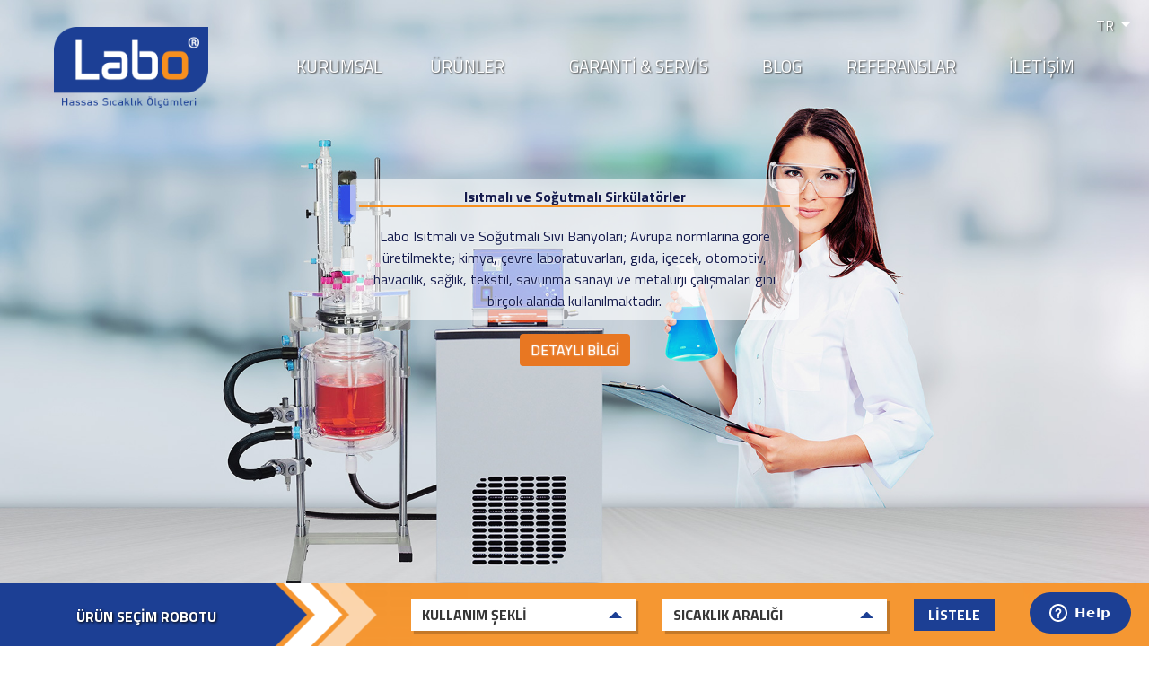

--- FILE ---
content_type: text/html; charset=utf-8
request_url: https://www.labo.com.tr/tr
body_size: 8031
content:

<!DOCTYPE html PUBLIC "-//W3C//DTD XHTML 1.0 Transitional//EN" "http://www.w3.org/TR/xhtml1/DTD/xhtml1-transitional.dtd">

<html xmlns="http://www.w3.org/1999/xhtml">
<head><title>Labo - Su Banyosu - Soğutmalı Sirkülatorler</title>
<meta charset="utf-8">

<meta content="width=device-width, initial-scale=1.0" name="viewport" />
	<meta name="author" content="Algoritmik">
<link rel="shortcut icon" href="/images/favicon.png" />
	<link rel="stylesheet" href="https://stackpath.bootstrapcdn.com/bootstrap/4.1.3/css/bootstrap.min.css" integrity="sha384-MCw98/SFnGE8fJT3GXwEOngsV7Zt27NXFoaoApmYm81iuXoPkFOJwJ8ERdknLPMO" crossorigin="anonymous">
	<link rel="stylesheet" href="https://use.fontawesome.com/releases/v5.7.1/css/all.css" integrity="sha384-fnmOCqbTlWIlj8LyTjo7mOUStjsKC4pOpQbqyi7RrhN7udi9RwhKkMHpvLbHG9Sr" crossorigin="anonymous">
<link rel="stylesheet" href="/css/pie.css">
	<link rel="stylesheet" href="/css/style.css?16">
 <link rel="stylesheet" href="/css/owl.carousel.min.css">
      <link rel="stylesheet" href="/css/owl.theme.default.min.css">

<!--<script src="https://www.google.com/recaptcha/api.js" async defer></script>-->
<style>.g-recaptcha{display:none}</style>



<!-- Global site tag (gtag.js) - Google Analytics -->
<script async src="https://www.googletagmanager.com/gtag/js?id=UA-9117407-14"></script>
<script>
  window.dataLayer = window.dataLayer || [];
  function gtag(){dataLayer.push(arguments);}
  gtag('js', new Date());

  gtag('config', 'UA-9117407-14');
</script>
<!-- Start of  Zendesk Widget script -->
<script id="ze-snippet" src="https://static.zdassets.com/ekr/snippet.js?key=5bb39b8b-65d3-4c43-b85d-89c471c24655"> </script>
<!-- End of  Zendesk Widget script -->
<meta name="description" content="Soğutmalı ve ısıtmalı  sirkülatörler">
<link rel="canonical" href="https://www.labo.com.tr/tr" />
<link rel="alternate" href="https://www.labo.com.tr/tr" hreflang="tr" /><link rel="alternate" href="https://www.labo.com.tr/en" hreflang="en" /><link rel="alternate" href="https://www.labo.com.tr/de" hreflang="de" /><link rel="alternate" href="https://www.labo.com.tr/ar" hreflang="ar" /><link rel="alternate" href="https://www.labo.com.tr/ru" hreflang="ru" /><link rel="alternate" href="https://www.labo.com.tr/es" hreflang="es" /><link rel="alternate" href="https://www.labo.com.tr/fr" hreflang="fr" /></head>
<body id="html_body" dil="0">
    <form method="post" action="./tr" id="form1">
<div class="aspNetHidden">
<input type="hidden" name="__VIEWSTATE" id="__VIEWSTATE" value="6ejDfc9SVwg5lZhOmGUFniXzTQD5eWr8z8mZyBUQqn0wKjks4gWhipEE4MJIIvUoM2XRHaSFMHp1SUXBSQ7MsxIWCyWxHFxFJbuZdNjO1gc=" />
</div>

<div class="aspNetHidden">

	<input type="hidden" name="__VIEWSTATEGENERATOR" id="__VIEWSTATEGENERATOR" value="CA0B0334" />
</div>
        <header>
		<div class="logo">
			<a href="/tr" title="Labo - Su Banyosu - Soğutmalı Sirkülatorler" class="logo">
				<img src="/images/header_logo_tr.png" alt="Labo" class="img-fluid" />
			</a>
		</div>
		<nav>
			<ul><li class="p1 "><a href="/hakkimizda" title="KURUMSAL">KURUMSAL</a></li><li class="p2 "><a href="/tr/urunler" title="ÜRÜNLER">ÜRÜNLER</a></li><li class="p5 "><a href="/tr/garanti-servis" title="GARANTİ & SERVİS">GARANTİ & SERVİS</a></li><li class="p1491 "><a href="https://labo.com.tr/tr/agirlik-dusmeli-darbe-testi" title="BLOG">BLOG</a></li><li class="p4 "><a href="/tr/referanslar" title="REFERANSLAR">REFERANSLAR</a></li><li class="p6 "><a href="/tr/iletisim" title="İLETİŞİM">İLETİŞİM</a></li></ul>
		</nav>
		<a href="#" title="Menu" class="toggle-menu">
			<i class="fa fa-bars"></i>
		</a>

<div class="dropdown languages">
  <button type="button" class="dropdown-toggle" data-toggle="dropdown">
    TR
  </button>
  <div class="dropdown-menu">
   <!--<li class="active"><a href="/tr" title="TR">TR</a></li>-->

 <a class="dropdown-item active"  href="/tr" title="TR">TR</a><!--<li class=""><a href="/en" title="EN">EN</a></li>-->

 <a class="dropdown-item "  href="/en" title="EN">EN</a><!--<li class=""><a href="/de" title="DE">DE</a></li>-->

 <a class="dropdown-item "  href="/de" title="DE">DE</a><!--<li class=""><a href="/ar" title="AR">AR</a></li>-->

 <a class="dropdown-item "  href="/ar" title="AR">AR</a><!--<li class=""><a href="/ru" title="RU">RU</a></li>-->

 <a class="dropdown-item "  href="/ru" title="RU">RU</a><!--<li class=""><a href="/es" title="ES">ES</a></li>-->

 <a class="dropdown-item "  href="/es" title="ES">ES</a><!--<li class=""><a href="/fr" title="FR">FR</a></li>-->

 <a class="dropdown-item "  href="/fr" title="FR">FR</a>
  </div>
</div>
	</header>

	<section class="carousel slide slider carousel-fade" id="mainSlider" data-interval="5000" data-ride="carousel" data-pause="false">
		<div class="carousel-inner">
			<div class="carousel-item active p10859">

<img src="/uploads/ankiros-web-bannerr-1000-x-400-piksel-1920-x-1080-piksel-2.jpg" class="img-fluid" alt="Chiller" />


<div class="slider-text">
<div class="container text-left" style="color:# 009acd">
<div class="slider-header">Chiller</div>
<p></p>
<a href="https://www.labo.com.tr/tr/chillers-2" class="btn btn-primary" title="Chiller" style="background-color:# 009acd !important"></a>
</div>
</div>


</div><div class="carousel-item  p1163">

<img src="/uploads/slider-4-1.jpg" class="img-fluid" alt="Isıtmalı ve Soğutmalı Sirkülatörler" />


<div class="slider-text">
<div class="container text-center" style="color:#141b4d">
<div class="slider-header">Isıtmalı ve Soğutmalı Sirkülatörler</div>
<p>Labo Isıtmalı ve Soğutmalı Sıvı Banyoları; Avrupa normlarına göre üretilmekte; kimya, çevre laboratuvarları, gıda, içecek, otomotiv, havacılık, sağlık, tekstil, savunma sanayi ve metalürji çalışmaları gibi birçok alanda kullanılmaktadır. </p>
<a href="/isitmali-ve-sogutmali-sirkulatorler" class="btn btn-primary" title="Isıtmalı ve Soğutmalı Sirkülatörler" style="background-color:#e87722 !important">DETAYLI BİLGİ</a>
</div>
</div>


</div> 
	  	</div>
	  	
	</section>

        <section class="home__about-us">
<div class="container">
<h1>Labo Makine; Isıtma ve Soğutma konularında hassas sıcaklık çözümleri</h1>
<p>Labo Makine,&nbsp;Isıtma ve Soğutma konularında hassas sıcaklık çözümleri sunan bir üretim firmasıdır. 40 yıldan fazla süredir Soğutmalı Isıtmalı Sirkülatör, Benmari Su Banyosu, Chiller, Sıcaklık Kalibrasyon Banyosu, Viskozite Banyosu, Özel Ölçü Numune Şartlandırma Havuzları gibi 100&#39; den fazla standart model ve özel tasarım cihazlarının üretimini yapmaktadır. -80 &deg;C ile +250 &deg;C arasında 0,001 &deg;C ye kadar varan hassasiyetli üretim kabiliyetini ek olarak sunduğu Endüstri 4.0 standartlarına uygun olarak IOT (internet of things) teknolojisi ile her yerden erişilebilir ve kontrol edilebilir cihazlar geliştirmektedir.</p>
</p>
</div>
</section>


<section class="home__product-infos container-fluid">
    <div class="container">
        <div class="row">
            <div class="col-md-6">
    <div class="home__product-infos__left">
        <h2 class="home__product-infos__head">Sirkülatör Nedir?</h2>
        <div class="home__product-infos__body">
          <p>Bir ısıtmalı ve soğutmalı sirkülatör, en basit haliyle: Sıvı haznesi, ısıtma ve/veya soğutma sistemine ve sıcaklık kontrol mekanizmasına sahiptir.Isıtmalı ve soğutmalı sirkülatörler, laboratuvarlarda numunelere gereken optimum sıcaklığı sağlamak için kullanılır. Özellikle, hassas sıcaklık kontrolü, birçok deney türü için kritik öneme sahiptir. Numuneler, sabit sıcaklıkta tutulabilir. Laboratuvar çalışmalarında ürün ve malzemelerin verimini ve kalitesini artırmak için yapılan çalışmalarda eski test yöntemlerine göre büyük fark yaratan sirkülatörler, ayrıca harici cihazlarla birçok entegrasyona sahiptir. Aynı zamanda banyo tankı içerisinde eş zamanlı çalışma ve uygulamalar sağlar. Bazı sirkülatörler farklı bir cihazla bağlanmak için kullanılır. Örneğin; sabit sıcaklık ceketleri, rotary evaporatörler, viskozimetreler vb&hellip;&nbsp;&nbsp;</p>

<p>İhtiyaç duyulan sıcaklık ve performansa göre çeşitli modelleri vardır. Sıcaklık aralıkları -80/+250 &deg;C kadar geniş olabilir ve pompa akışları dakikada 26 L&#39;ye kadar çıkabilir.&nbsp; Kalite kontrol, Ar-Ge, kalibrasyon faaliyetleri, viskozite testleri, kapalı devre sistemler, genel laboratuvar soğutucusu, sıcaklık direnci testleri, bakteriyolojik araştırmalar, charpy darbe testleri gibi birçok alanda ihtiyaç duyulur. Tüm Labo ısıtmalı ve soğutmalı sirkülatörler çevre dostu soğutucular içerir. Güçlü izolasyon yapıları ve sessiz hermetik soğutma sistemleri sayesinde ısı kayıpları minimum düzeydedir. Böylece verim yüksektir.</p>
            <a href="/tr/isitmali-ve-sogutmali-sirkulatorler" class="btn btn-primary" title="Isıtmalı ve Soğutmalı Sirkülatörler" Ürünlerini Göster">Isıtmalı ve Soğutmalı Sirkülatörler</a>
        </div>
    </div>
</div>
             <div class="col-md-6">
    <div class="home__product-infos__right">
        <h2 class="home__product-infos__head">Su Banyosu Nedir?</h2>
        <div class="home__product-infos__body">
          <p>Su banyosu, bir laboratuvar da bulunan en temel araçlardan biridir. Uzun süre boyunca, istenilen sıcaklıkta numunelerin testi için kullanılır. Kullanıcı, istenilen sıcaklığı dijital bir kontrol paneli (LED) sayesinde ayarlayabilir. Bir su banyosunu 3 ana bileşene ayırabiliriz: Isıtma ünitesi, suyu ve numuneleri tutacak olan paslanmaz çelik bir hazne, kontrol paneli. Rutin laboratuvar çalışmalarında, inkübasyon, malzeme, korozyon testleri, kültürlerin sıcaklık kontrol uygulamaları ve yiyecek-içecek testleri gibi çeşitli alanlarda ihtiyaç duyulur. İç haznesi tamamen pürüzsüz olup numunelerin taşınabilmesine engel olacak hiçbir parça yoktur. Böylece tüm iç yüzey küçük numune kaplarında bile güvenli sıcaklık kontrolü için kullanılabilmektedir.</p>

<p>Su banyolarının tasarım ve boyutları çeşitlidir. Standart bir model de 12-35 litre arasındadır. Tüm su banyoları 100 &deg;C'ye kadar çalışabilir fakat ihtiyaç duyulan sıcaklık 100 &deg;C'nin üzerinde olduğunda yağ banyosu veya silikon banyosu gibi alternatif yöntemlere başvurulur. Daha farklı ihtiyaçlara cevap vermek amacıyla çalkalamalı veya döndüren su banyoları da mevcuttur.</p>

<p>Uzun ömürlü bir su banyosu için, kullanıcı; çalışmasından önce haznede su olup olmadığını kontrol etmelir. Su banyosu,çalışır durumda iken hazne içerisinde belirli bir miktar su olmak zorundadır böylelikle cihazınız aşırı ısınma durumunda yanmalara karşı koruyacaktır. Su çok az veya hiç yok ise yeterli seviyede saf su eklenmelidir veya fazla olan saf su tahliye edilmelidir. Cihazın uzun ömürlü olması için saf su çok önemlidir. Çünkü, kireçlenme gibi durumları azaltır, olası kontaminasyonları (bulaşmayı) önler.</p>
            <a href="/tr/su-banyolari" class="btn btn-primary" title="Su Banyoları" Ürünlerini Göster">Su Banyoları</a>
        </div>
    </div>
</div>
        </div>
    </div>
</section>
	
	<section class="container news">
		<label>LABO HABERLER</label>
		
		<div class="row">
			<div class="col-sm-6">
				<div class="row haber-item">
					<div class="col-sm-4 img">
						<img src="/uploads/indir-1.jpeg" class="img-fluid" alt="ANKIROS 2024 Fuarı'na Katıldık !" />
					</div>
					<div class="col-sm-8 content">
						<!--<span class="date">31.07.2024</span>-->
						<div class="news-header">ANKIROS 2024 Fuarı'na Katıldık !</div>
						<p></p>
						<a href="/tr/turkchem2024-2" title="ANKIROS 2024 Fuarı'na Katıldık !">haberin devamı</a>
					</div>
				</div>
			</div><div class="col-sm-6">
				<div class="row haber-item">
					<div class="col-sm-4 img">
						<img src="/uploads/img_0947-2.jpg" class="img-fluid" alt="Turkchem 2024 Fuarı'na Katıldık !" />
					</div>
					<div class="col-sm-8 content">
						<!--<span class="date">3.12.2024</span>-->
						<div class="news-header">Turkchem 2024 Fuarı'na Katıldık !</div>
						<p></p>
						<a href="/tr/turkchem2024-2-2" title="Turkchem 2024 Fuarı'na Katıldık !">haberin devamı</a>
					</div>
				</div>
			</div>
		</div>

<a href="/haberler" title="TÜM HABERLER" class="btn btn-primary btn-allnews">TÜM HABERLER</a>
	</section>
	
	
	<section class="container pies">

		  <div class="pie-charts">
			<div class="pieID--1 pie-chart--wrapper">
			  <div class="pie-chart">
				<div class="pie-chart__pie"></div>
				<ul class="pie-chart__legend">
				  <li><em>1</em><span>37</span></li>
				  <li><em>2</em><span>150</span></li>
				</ul>
			  </div>
			  <div class="pies-header h2">Kullanılan Ülke</div class="pies-header h2">
			  <span>37</span>
			</div>
			<div class="pieID--2 pie-chart--wrapper">
			  <div class="pie-chart">
				<div class="pie-chart__pie"></div>
				<ul class="pie-chart__legend">
				  <li><em>3</em><span>100</span></li>
				  <li><em>4</em><span>87</span></li>
				</ul>
			  </div>
			  <div class="pies-header h2">Model</div class="pies-header h2">
			  <span>87</span>
			</div>
			<div class="pieID--3 pie-chart--wrapper">
			  <div class="pie-chart">
				<div class="pie-chart__pie"></div>
				<ul class="pie-chart__legend">
				  <li><em>5</em><span>100</span></li>
				  <li><em>6</em><span>80</span></li>
				</ul>
			  </div>
			  <div class="pies-header h2">Min. Sıcaklık</div class="pies-header h2">
			  <span>-80 &#176;C</span>
			</div>
			<div class="pieID--4 pie-chart--wrapper">
			  <div class="pie-chart">
				<div class="pie-chart__pie"></div>
				<ul class="pie-chart__legend">
				  <li><em>7</em><span>250</span></li>
				  <li><em>8</em><span>250</span></li>
				</ul>
			  </div>
			  <div class="pies-header h2">Max. Sıcaklık</div class="pies-header h2">
			  <span>+250 &#176;C</span>
			</div>
			<div class="pieID--5 pie-chart--wrapper">
			  <div class="pie-chart">
				<div class="pie-chart__pie"></div>
				<ul class="pie-chart__legend">
				  <li><em>9</em><span>95</span></li>
				  <li><em>10</em><span>5</span></li>
				</ul>
			  </div>
			  <div class="pies-header h2">Mutlu Müşteri</div class="pies-header h2">
			  <span>%95.87</span>
			</div>
		  </div>
	
	</section>

	
	<section class="container-fluid world">
		<div class="container">
			<div class="h6">Labo Ürünleri Sadece Bir Tık Uzağınızda!</div>
			<div class="h5">Aşağıdaki listeden yerel ülke temsilcinizi seçebilirsiniz.</div>
			<div class="map">

<div class="dropdown-container">
<select>
<option value="0">Ülke Seçiniz</option>
    <option value="Almanya" rel="sales.de@labo.com.tr">Almanya</option>
<option value="Arjantin" rel="sales.ar@labo.com.tr">Arjantin</option>
<option value="Arnavutluk" rel="sales.al@labo.com.tr">Arnavutluk</option>
<option value="Avustralya" rel="sales.au@labo.com.tr">Avustralya</option>
<option value="Avusturya" rel="sales.at@labo.com.tr">Avusturya</option>
<option value="Azerbaycan" rel="sales.az@labo.com.tr">Azerbaycan</option>
<option value="Belçika" rel="sales.be@labo.com.tr">Belçika</option>
<option value="Birleşik Arap Emirlikleri" rel="sales.ae@labo.com.tr">Birleşik Arap Emirlikleri</option>
<option value="Birleşik Krallık" rel="sales.uk@labo.com.tr">Birleşik Krallık</option>
<option value="Brezilya" rel="sales.br@labo.com.tr">Brezilya</option>
<option value="Bulgaristan" rel="sales.bg@labo.com.tr">Bulgaristan</option>
<option value="Cezayir" rel="sales.dz@labo.com.tr">Cezayir</option>
<option value="Çekya" rel="sales.cz@labo.com.tr">Çekya</option>
<option value="Çin" rel="sales.cn@labo.com.tr">Çin</option>
<option value="Danimarka" rel="sales.dk@labo.com.tr">Danimarka</option>
<option value="Endonezya" rel="sales.id@labo.com.tr">Endonezya</option>
<option value="Estonya" rel="sales.ee@labo.com.tr">Estonya</option>
<option value="Etiyopya" rel="sales.et@labo.com.tr">Etiyopya</option>
<option value="Finlandiya" rel="sales.fi@labo.com.tr">Finlandiya</option>
<option value="Fransa" rel="sales.fr@labo.com.tr">Fransa</option>
<option value="Güney Afrika" rel="sales.za@labo.com.tr">Güney Afrika</option>
<option value="Güney Kore" rel="sales.kr@labo.com.tr">Güney Kore</option>
<option value="Hırvatistan" rel="sales.hr@labo.com.tr">Hırvatistan</option>
<option value="Hindistan" rel="sales.in@labo.com.tr">Hindistan</option>
<option value="Hollanda" rel="sales.nl@labo.com.tr">Hollanda</option>
<option value="İran" rel="sales.ir@labo.com.tr">İran</option>
<option value="İrlanda" rel="sales.ie@labo.com.tr">İrlanda</option>
<option value="İspanya" rel="sales.es@labo.com.tr">İspanya</option>
<option value="İsrail" rel="sales.il@labo.com.tr">İsrail</option>
<option value="İsveç" rel="sales.se@labo.com.tr">İsveç</option>
<option value="İtalya" rel="sales.it@labo.com.tr">İtalya</option>
<option value="Kazakistan" rel="sales.kz@labo.com.tr">Kazakistan</option>
<option value="Kenya" rel="sales.ke@labo.com.tr">Kenya</option>
<option value="Litvanya" rel="sales.lt@labo.com.tr">Litvanya</option>
<option value="Macaristan" rel="sales.hu@labo.com.tr">Macaristan</option>
<option value="Malezya" rel="sales.my@labo.com.tr">Malezya</option>
<option value="Mısır" rel="sales.eg@labo.com.tr">Mısır</option>
<option value="Nijerya" rel="sales.ng@labo.com.tr">Nijerya</option>
<option value="Norveç" rel="sales.no@labo.com.tr">Norveç</option>
<option value="Polonya" rel="sales.pl@labo.com.tr">Polonya</option>
<option value="Portekiz" rel="sales.pt@labo.com.tr">Portekiz</option>
<option value="Romanya" rel="sales.ro@labo.com.tr">Romanya</option>
<option value="Rusya" rel="sales.ru@labo.com.tr">Rusya</option>
<option value="Suudi Arabistan" rel="sales.sa@labo.com.tr">Suudi Arabistan</option>
<option value="Türkiye" rel="info@labo.com.tr">Türkiye</option>
<option value="Viet Nam" rel="sales.vn@labo.com.tr">Viet Nam</option>
<option value="Yunanistan" rel="sales.gr@labo.com.tr">Yunanistan</option>
</select>
<div class="country-contact">

</div>
</div>

				<img src="/uploads/world.png" class="img-fluid" alt="" />
<span class="pin pin1"></span>
<span class="pin pin2"></span>
<span class="pin pin3"></span>
<span class="pin pin4"></span>
<span class="pin pin5"></span>
<span class="pin pin6"></span>
			</div>
		</div>
	</section>

		<footer>
		<div class="container">
			<div class="row">
				<div class="col-md-7">
					<a href="/tr" title="Labo">
						<img src="/images/logo_footer_tr.png" class="img-fluid" />
					</a>
					<address>
						<label>Labo Makina San. ve Tic. A.Ş.</label>
						<p>
							Dudullu OSB İMES B Blok 205.Sk. No:12 <br />
							Dudullu / Ümraniye / İstanbul TÜRKİYE <br />
							Tel : 0216 329 11 77  -  <a href="/cdn-cgi/l/email-protection#c8a1a6aea788a4a9aaa7e6aba7a5e6bcba"><span class="__cf_email__" data-cfemail="7811161e173814191a17561b1715560c0a">[email&#160;protected]</span></a>
						</p>
					</address>
				</div>
				<div class="col-md-5">
					<div class="row">
						<div class="col-md-6">
							<span class="h5 d-block">Ürünler</span>
							<ul class="pl-0">
								<li class="p10820 ">
<a href="/tr/chillers-2" rel="0" title="Chiller ">Chiller </a>
</li><li class="p8 ">
<a href="/tr/isitmali-ve-sogutmali-sirkulatorler" rel="1" title="Isıtmalı ve Soğutmalı Sirkülatörler">Isıtmalı ve Soğutmalı Sirkülatörler</a>
</li><li class="p13 ">
<a href="/tr/su-banyolari" rel="2" title="Su Banyoları">Su Banyoları</a>
</li><li class="p14 ">
<a href="/tr/ozel-amacli-cihazlar" rel="3" title="Özel Amaçlı Cihazlar">Özel Amaçlı Cihazlar</a>
</li><li class="p15 ">
<a href="/tr/aksesuarlar" rel="4" title="Aksesuarlar">Aksesuarlar</a>
</li><li class="p16 ">
<a href="/tr/ozel-tasarim-talebi" rel="5" title="Özel Tasarım ve Marka Talebi">Özel Tasarım ve Marka Talebi</a>
</li> 
							</ul>
						</div>
						<div class="col-md-6">
							<span class="h5 d-block">Sosyal Medya</span>
							<!--<a href="#" title="Instagram" target="_blank"><i class="fab fa-facebook"></i></a>-->
<a href="https://www.instagram.com/labomakine/" title="Instagram" target="_blank"><i class="fab fa-instagram"></i></a>
<a href="https://www.linkedin.com/company/labo-makina"Linkedin" target="_blank"><i class="fab fa-linkedin"></i></a>
<span class="h5 d-block">Ürün Kataloğumuz</span>
<a href="https://www.labo.com.tr/uploads/labo_katalog_2020_tr-2.pdf" title="" target="_blank"><img src="/uploads/icon_catalogpdf.png" alt="" /></a> 
						</div>
					</div>
				</div>
			</div>
			<span class="d-block h3">BUNU BEĞENECEKSİNİZ</span>
		</div>
	</footer>
	<div class="copyright text-center">
		<span>Copyright © Labo, 2019 All Rights Reserved.</span>
	</div>
<script data-cfasync="false" src="/cdn-cgi/scripts/5c5dd728/cloudflare-static/email-decode.min.js"></script><script src="https://code.jquery.com/jquery-3.3.1.min.js" integrity="sha256-FgpCb/KJQlLNfOu91ta32o/NMZxltwRo8QtmkMRdAu8=" crossorigin="anonymous"></script>
<script src="https://cdnjs.cloudflare.com/ajax/libs/popper.js/1.14.3/umd/popper.min.js" integrity="sha384-ZMP7rVo3mIykV+2+9J3UJ46jBk0WLaUAdn689aCwoqbBJiSnjAK/l8WvCWPIPm49" crossorigin="anonymous"></script>
<script src="https://stackpath.bootstrapcdn.com/bootstrap/4.1.3/js/bootstrap.min.js" integrity="sha384-ChfqqxuZUCnJSK3+MXmPNIyE6ZbWh2IMqE241rYiqJxyMiZ6OW/JmZQ5stwEULTy" crossorigin="anonymous"></script>

<script src="/js/blueimp-fileupload/vendor/jquery.ui.widget.js"></script>
<script src="/js/blueimp-fileupload/jquery.fileupload.js"></script>
<script src="/js/default.js?10"></script>
<script src="/js/custom.js?5"></script>
<script src="/js/owl.carousel.min.js"></script>

<script>
$(document).ready(function(){

$("div.info label").each(function(){
if($(this).html()==""){
$(this).hide();
$(this).parents("div.info").find("span.plus").hide();
}
});

$('[data-toggle="tooltip"]').tooltip()

})
</script>
	
	<script>
	
	$(function(){
	
		$(".map select").change(function(){
			$(".country-contact").html("");
			
			if($(this).val()!="0"){
				$(".country-contact").html("<strong>"+$(this).val()+"</strong> ");
				 
				 var mail=$(this).find("option:selected").attr("rel");
				 
				 if(mail==undefined){
				  mail="sales@labo.com.tr";
				 }
				 
				 $(".country-contact").append("<a href='mailto:"+mail+"'>"+mail+"</a>");
			}
		});
	});
	
	</script>
	
	<div style="height:70px;"></div>
<section class="product-robot">
		<div class="container">
			<div class="row">
				<div class="col-md-3">
				<!--	<img src="images/robot.png" class="img-robot" />-->
					<span>ÜRÜN SEÇİM ROBOTU</span>
				</div>
				<div class="col-md-9">
					<div class="product-robot-inputs">
						<div class="btn-group dropup">
						  <button type="button" class="btn btn-secondary dropdown-toggle" data-toggle="dropdown" >
						    KULLANIM ŞEKLİ
						  </button>
						  <div class="dropdown-menu kullanim">
						    <a class="dropdown-item" href="#" rel="1">Sadece Dahili</a>
						    <a class="dropdown-item" href="#" rel="2">Dahili + Harici</a>
						    <a class="dropdown-item" href="#" rel="3">Sadece Isıtmalı</a>
						    <a class="dropdown-item" href="#" rel="4">Isıtmalı + Soğutmalı</a>
						  </div>
						</div>
						<div class="btn-group dropup">
						  <button type="button" class="btn btn-secondary dropdown-toggle" data-toggle="dropdown" aria-haspopup="true" aria-expanded="false">
						    SICAKLIK ARALIĞI
						  </button>
						  <div class="dropdown-menu sicaklik">
						    <a class="dropdown-item" href="#" data-min="-80" data-max="250">-80 / 250</a>
						    <a class="dropdown-item" href="#" data-min="-40" data-max="200">-40  / 200</a>
						    <a class="dropdown-item" href="#" data-min="-20" data-max="150">-20 / 150</a>
						    <a class="dropdown-item" href="#" data-min="0" data-max="100">0 / 100</a>
						  </div>
						</div>
						<a href="/a?t=" title="LİSTELE" class="btn-listele">LİSTELE</a>
					</div>
				</div>
			</div>
		</div>
	</section>

<script src="/js/pie.js"></script>

<script>

var pieCompleted=false;

$(window).scroll(function(){
if(isVisibleIntoView($(".pie-charts")) && pieCompleted==false){
	createPie('.pieID--1' );
	createPie('.pieID--2' );
	createPie('.pieID--3' );
    createPie('.pieID--4' );
	createPie('.pieID--5' );
	pieCompleted=true;
}
if(isVisibleIntoView($(".pie-charts"))==false)
 pieCompleted=false;
});

	createPie('.pieID--1' );
	createPie('.pieID--2' );
	createPie('.pieID--3' );
    createPie('.pieID--4' );
	createPie('.pieID--5' );
	
function isVisibleIntoView(elem, fullyInView)
        {
            var docViewTop = $(window).scrollTop();
            var docViewBottom = docViewTop + $(window).height();

            var elementTop = $(elem).offset().top;
            var elementBottom = elementTop + $(elem).height();

            if (fullyInView === true) {
                return ((docViewTop < elementTop) && (docViewBottom > elementBottom));
            } else {
                return ((elementTop <= docViewBottom) && (elementBottom >= docViewTop));
            }
        }


document.addEventListener('DOMContentLoaded', function() {

    var imgElement = document.querySelector('.carousel-item.p10337 > img');   
    if (imgElement) {
        var linkElement = document.createElement('a');
        linkElement.href = 'https://www.labo.com.tr/tr/turkchem2024';
        // linkElement.target = '_blank'; 
        imgElement.parentNode.insertBefore(linkElement, imgElement);
        linkElement.appendChild(imgElement);
    }

var imgElement = document.querySelector('.carousel-item.p2624 > img');   
    if (imgElement) {
        var linkElement = document.createElement('a');
        linkElement.href = 'https://www.labo.com.tr/en/we-were-at-analytica2024-7-2-2-2-2';
        // linkElement.target = '_blank'; 
        imgElement.parentNode.insertBefore(linkElement, imgElement);
        linkElement.appendChild(imgElement);
    }
});

</script>
    </form>
<script defer src="https://static.cloudflareinsights.com/beacon.min.js/vcd15cbe7772f49c399c6a5babf22c1241717689176015" integrity="sha512-ZpsOmlRQV6y907TI0dKBHq9Md29nnaEIPlkf84rnaERnq6zvWvPUqr2ft8M1aS28oN72PdrCzSjY4U6VaAw1EQ==" data-cf-beacon='{"version":"2024.11.0","token":"8923e3e44c7e442abaf3ed8207ed21fa","r":1,"server_timing":{"name":{"cfCacheStatus":true,"cfEdge":true,"cfExtPri":true,"cfL4":true,"cfOrigin":true,"cfSpeedBrain":true},"location_startswith":null}}' crossorigin="anonymous"></script>
</body>
</html>


--- FILE ---
content_type: application/javascript
request_url: https://www.labo.com.tr/js/pie.js
body_size: 559
content:

function sliceSize(dataNum, dataTotal) {
  return (dataNum / dataTotal) * 360;
}

function addSlice(id, sliceSize, pieElement, offset, sliceID, color) {
  $(pieElement).append("<div class='slice "+ sliceID + "'><span></span></div>");
  var offset = offset - 1;
  var sizeRotation = -179 + sliceSize;

  $(id + " ." + sliceID).css({
    "transform": "rotate(" + offset + "deg) translate3d(0,0,0)"
  });

  $(id + " ." + sliceID + " span").css({
    "transform"       : "rotate(" + sizeRotation + "deg) translate3d(0,0,0)",
    "background-color": color
  });
}

function iterateSlices(id, sliceSize, pieElement, offset, dataCount, sliceCount, color) {
  var
    maxSize = 179,
    sliceID = "s" + dataCount + "-" + sliceCount;

  if( sliceSize <= maxSize ) {
    addSlice(id, sliceSize, pieElement, offset, sliceID, color);
  } else {
    addSlice(id, maxSize, pieElement, offset, sliceID, color);
    iterateSlices(id, sliceSize-maxSize, pieElement, offset+maxSize, dataCount, sliceCount+1, color);
  }
}

function createPie(id) {
  var
    listData      = [],
    listTotal     = 0,
    offset        = 0,
    i             = 0,
    pieElement    = id + " .pie-chart__pie"
    dataElement   = id + " .pie-chart__legend"

    color         = [
      "cornflowerblue",
      "olivedrab",
      "orange",
      "tomato",
      "crimson",
      "purple",
      "turquoise",
      "forestgreen",
      "navy"
    ];

  color = shuffle( color );

  $(dataElement+" span").each(function() {
    listData.push(Number($(this).html()));
  });

  for(i = 0; i < listData.length; i++) {
    listTotal += listData[i];
  }

  for(i=0; i < listData.length; i++) {
    var size = sliceSize(listData[i], listTotal);
    iterateSlices(id, size, pieElement, offset, i, 0, color[i]);
    $(dataElement + " li:nth-child(" + (i + 1) + ")").css("border-color", color[i]);
    offset += size;
  }
}

function shuffle(a) {
    var j, x, i;
    for (i = a.length; i; i--) {
        j = Math.floor(Math.random() * i);
        x = a[i - 1];
        a[i - 1] = a[j];
        a[j] = x;
    }

    return a;
}